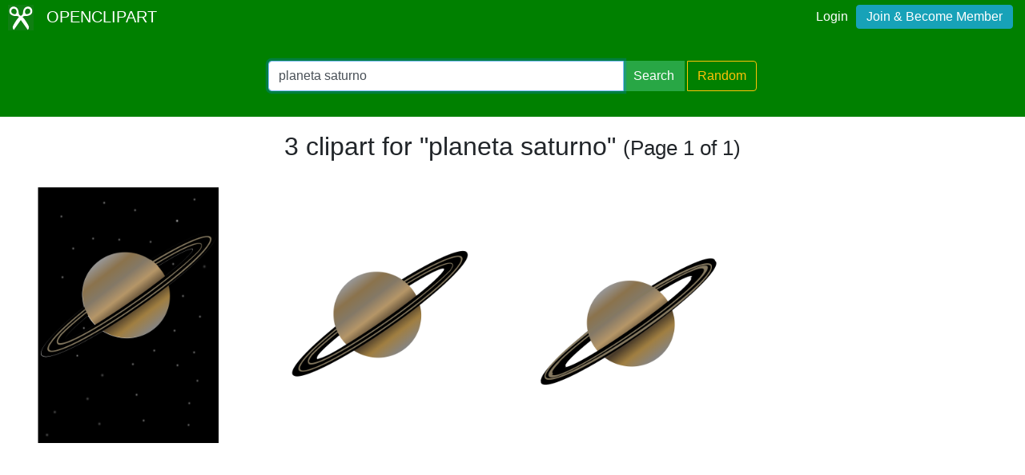

--- FILE ---
content_type: text/html; charset=UTF-8
request_url: https://openclipart.org/tag/planeta%20saturno
body_size: 2724
content:
<!doctype html><html lang='en'><head><meta charset='utf-8' /><title>Openclipart - Clipping Culture</title><meta name="description" content="Clipart Tagged planeta saturno"/><meta http-equiv="Content-Type" content="text/html; charset=utf-8"/><link rel="apple-touch-icon" sizes="57x57" href="/assets/images/favicons/apple-icon-57x57.png"><link rel="apple-touch-icon" sizes="60x60" href="/assets/images/favicons/apple-icon-60x60.png"><link rel="apple-touch-icon" sizes="72x72" href="/assets/images/favicons/apple-icon-72x72.png"><link rel="apple-touch-icon" sizes="76x76" href="/assets/images/favicons/apple-icon-76x76.png"><link rel="apple-touch-icon" sizes="114x114" href="/assets/images/favicons/apple-icon-114x114.png"><link rel="apple-touch-icon" sizes="120x120" href="/assets/images/favicons/apple-icon-120x120.png"><link rel="apple-touch-icon" sizes="144x144" href="/assets/images/favicons/apple-icon-144x144.png"><link rel="apple-touch-icon" sizes="152x152" href="/assets/images/favicons/apple-icon-152x152.png"><link rel="apple-touch-icon" sizes="180x180" href="/assets/images/favicons/apple-icon-180x180.png"><link rel="icon" type="image/png" sizes="192x192" href="/assets/images/favicons/android-icon-192x192.png"><link rel="icon" type="image/png" sizes="32x32" href="/assets/images/favicons/favicon-32x32.png"><link rel="icon" type="image/png" sizes="96x96" href="/assets/images/favicons/favicon-96x96.png"><link rel="icon" type="image/png" sizes="16x16" href="/assets/images/favicons/favicon-16x16.png"><link rel="manifest" href="/assets/images/favicons/manifest.json"><meta name="msapplication-TileColor" content="#ffffff"><meta name="msapplication-TileImage" content="/assets/images/favicons/ms-icon-144x144.png"><meta name="theme-color" content="#ffffff"><meta name="viewport" content="width=device-width, initial-scale=1.0" /><!-- <link rel="search" type="application/opensearchdescription+xml" title="Openclipart" href="/opensearch.xml" /><meta name="robots" content="NOODP,NOYDIR" />--><link rel="alternate" type="application/atom+xml" href="https://openclipart.org/feed" title="Latest OpenClipart" /> <!-- insert bootstrap here --> <link href="/assets/css/style.css?v=1769793064" rel="stylesheet" media="screen" type="text/css"> <link href="/vendor/twbs/bootstrap/dist/css/bootstrap.min.css" rel="stylesheet" media="screen" type="text/css"> <script src="/vendor/components/jquery/jquery.slim.min.js"></script><script src="/vendor/twbs/bootstrap/dist/js/bootstrap.bundle.min.js"></script> <!-- debug for ads --> </head><body> <nav class="navbar navbar-expand-lg" id="header" role="navigation"> <div id="logo" class="navbar-brand"> <a title="openclipart" href="/"> <img alt="Openclipart" src="/assets/images/openclipart-logo-2019.svg"> <span> OPENCLIPART </span> </a> </div> <div class="ml-auto"> <div id="logged"><span><a data-toggle="modal" data-target="#loginModal" href="/login">Login</a><a title="Become Openclipart Member and Upload Clipart" class="btn btn-info" href="/join">Join &amp; Become Member</a></span></div><!-- Modal --><div class="modal fade" id="loginModal" tabindex="-1" role="dialog" aria-labelledby="loginModal" aria-hidden="true"><div class="modal-dialog modal-dialog-centered" role="document"><div class="modal-content"><div class="modal-header"><h5 class="modal-title" id="exampleModalLongTitle">Log into OpenClipart</h5><button type="button" class="close" data-dismiss="modal" aria-label="Close"><span aria-hidden="true">&times;</span></button></div><div class="modal-body"><form method="post" action="/login" class="form-group"> <div class="form-group"> <input class="form-control" type="text" placeholder="Username or Email" name="username" dir="" /> </div> <div class="form-group"> <input class="form-control" type="password" placeholder="Password" name="password" dir="" /> </div> <div class="form-group"> <input type="hidden" name="process" value="login" /> <input class="form-control btn btn-success" type="submit" name="submit" value="Log in" /> </div> <div class="lost-password"> <!-- <a href="/resetpassword" title="Lost Password?">Lost Password?</a> --><p>Email <a href="mailto:support@openclipart.org?subject=Openclipart Account Issue (Login)">support@openclipart.org</a> for Lost Password or Account Issues. Thankyou.</p> </div> <br /> <div class="modal-footer"> <p class="text-muted"> Don't have an account?</p> <a href="/join" type="button" class="btn btn-outline-success"> Join &amp; Become Member </a> </div></form></div></div></div></div> </div> </nav><div id="main-menu" class="container-fluid"><div class="row"><div class="col-sm-10 col-md-6 offset-md-3"><form id="search" method="get" action="/search/" class="form-search form-group"><div class="input-group mb-3"> <input autofocus type="text" class="form-control" placeholder="Search Openclipart" aria-label="Search Openclipart" aria-describedby="button-search" value="planeta saturno" name="query"> <div class="input-group-append"> <button class="btn btn-success me-3" type="submit" id="button-search">Search</button>&nbsp;<a class="btn btn-outline-warning" id="button-random" href="/random">Random</a> </div></div></form></div></div></div> <div class="container-fluid" id="notifications-bar"></div> <div class="container-fluid" id="content" class="clearfix"><!-- Adds --><script>
  window.addEventListener( 'load', function() {
    (adsbygoogle = window.adsbygoogle || []).push({});
  })
</script><script async src="https://pagead2.googlesyndication.com/pagead/js/adsbygoogle.js"></script><h2 class="text-center"> 3 clipart for "planeta saturno" <small> (Page 1 of 1) </small></h2><br /><div class="gallery"> <div class="artwork"> <a href="/detail/265769/planeta-saturno"> <img src="/image/800px/265769" alt="Planeta Saturno" /> </a> </div> <div class="artwork"> <a href="/detail/265768/planeta-saturno"> <img src="/image/800px/265768" alt="Planeta Saturno" /> </a> </div> <div class="artwork"> <a href="/detail/261203/planeta-saturno"> <img src="/image/800px/261203" alt="Planeta saturno " /> </a> </div> </div><div class="artwork gallery-ads"> <!-- search-list-responsive --> <ins class="adsbygoogle" style="display:block" data-ad-client="ca-pub-0352842915813820" data-ad-slot="3277910319" data-ad-format="auto" data-full-width-responsive="true"></ins></div><nav aria-label="Clipart Browsing Navigation" id="paginator"><ul class="pagination pagination-lg justify-content-center"> <li class="page-item disabled"><a class="page-link" href="?p=0&query=planeta saturno" aria-label="Previous"> <span aria-hidden="true">&laquo;</span> <span class="sr-only">Previous</span> </a> </li><li class="page-item"><a class="page-link" aria-label="Statistics" href="?query=planeta saturno">1 / 1</a></li> <li class="page-item disabled"><a class="page-link" href="?p=2&query=planeta saturno" aria-label="Next"> <span aria-hidden="true">&raquo;</span> <span class="sr-only">Next</span> </a></li> </ul></nav></div><div id="footer"><div class="clearfix" id="forfooter"> <h4 id="support"> For questions, please email <a href="mailto:support@openclipart.org" title="For questions, please email support@openclipart.org">support@openclipart.org</a> </h4></div><div id="links"> <a href="/faq" title="Frequently Asked Questions">FAQ</a> <a href="/privacy" title="Privacy Policy">Privacy</a> <a href="/share" title="Openclipart is 100% Public Domain">License</a> <a href="/membership">Membership</a> <a href="/feed" title="Latest clipart (Atom feed)">Feed</a><a href="/developers" title="Developer Documentation and API Support">API</a></div></div> <!-- Global site tag (gtag.js) - Google Analytics --> <script async src="https://www.googletagmanager.com/gtag/js?id=UA-7908533-1"></script> <script>
    window.dataLayer = window.dataLayer || [];
    function gtag(){dataLayer.push(arguments);}
    gtag('js', new Date());
    gtag('config', 'UA-7908533-1');
  </script> </body></html>

--- FILE ---
content_type: text/html; charset=utf-8
request_url: https://www.google.com/recaptcha/api2/aframe
body_size: 259
content:
<!DOCTYPE HTML><html><head><meta http-equiv="content-type" content="text/html; charset=UTF-8"></head><body><script nonce="4_91kXOAqEUMOH2zTOPSaw">/** Anti-fraud and anti-abuse applications only. See google.com/recaptcha */ try{var clients={'sodar':'https://pagead2.googlesyndication.com/pagead/sodar?'};window.addEventListener("message",function(a){try{if(a.source===window.parent){var b=JSON.parse(a.data);var c=clients[b['id']];if(c){var d=document.createElement('img');d.src=c+b['params']+'&rc='+(localStorage.getItem("rc::a")?sessionStorage.getItem("rc::b"):"");window.document.body.appendChild(d);sessionStorage.setItem("rc::e",parseInt(sessionStorage.getItem("rc::e")||0)+1);localStorage.setItem("rc::h",'1769793075711');}}}catch(b){}});window.parent.postMessage("_grecaptcha_ready", "*");}catch(b){}</script></body></html>